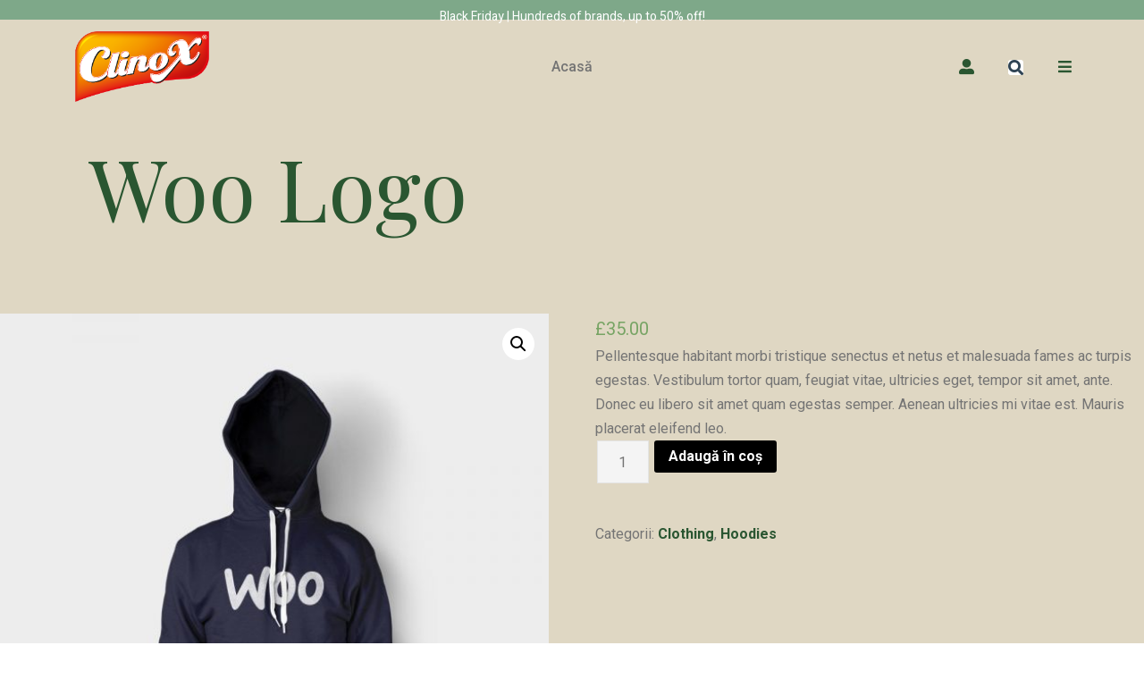

--- FILE ---
content_type: text/css
request_url: https://www.clino-x.ro/wp-content/uploads/elementor/css/post-3337.css?ver=1700947099
body_size: 713
content:
.elementor-kit-3337{--e-global-color-primary:#2A5631;--e-global-color-secondary:#747474;--e-global-color-text:#747474;--e-global-color-accent:#2A5631;--e-global-color-948fcb2:#7EA889;--e-global-color-243079a:#BC5E49;--e-global-color-7fe91e5:#000000;--e-global-color-4ebf922:#4C4C4C;--e-global-color-5b4be8d:#F4F4F4;--e-global-color-1022941:#FFFFFF;--e-global-color-5836ef7:#C8B6A1;--e-global-color-daad8a1:#DFD7C3;--e-global-color-fd2db65:#EBF0DC;--e-global-color-e16776a:#F2E8D8;--e-global-typography-primary-font-family:"Playfair Display";--e-global-typography-primary-font-weight:bold;--e-global-typography-secondary-font-family:"Roboto";--e-global-typography-secondary-font-size:20px;--e-global-typography-secondary-font-weight:400;--e-global-typography-secondary-line-height:32px;--e-global-typography-text-font-family:"Roboto";--e-global-typography-text-font-size:16px;--e-global-typography-text-font-weight:400;--e-global-typography-text-line-height:28px;--e-global-typography-accent-font-family:"Roboto";--e-global-typography-accent-font-size:16px;--e-global-typography-accent-font-weight:bold;--e-global-typography-accent-line-height:28px;--e-global-typography-ec6caa6-font-family:"Playfair Display";--e-global-typography-ec6caa6-font-size:45px;--e-global-typography-ec6caa6-font-weight:bold;--e-global-typography-ec6caa6-line-height:55px;--e-global-typography-24390bc-font-family:"Roboto";--e-global-typography-24390bc-font-size:14px;--e-global-typography-24390bc-font-weight:bold;--e-global-typography-24390bc-text-transform:uppercase;--e-global-typography-24390bc-line-height:20px;--e-global-typography-24390bc-letter-spacing:2.1px;color:var( --e-global-color-text );font-family:var( --e-global-typography-text-font-family ), Sans-serif;font-size:var( --e-global-typography-text-font-size );font-weight:var( --e-global-typography-text-font-weight );line-height:var( --e-global-typography-text-line-height );background-color:transparent;background-image:linear-gradient(180deg, #DFD7C3 0%, #DFD7C3 100%);}.elementor-kit-3337 a{color:var( --e-global-color-accent );font-family:"Roboto", Sans-serif;font-size:16px;font-weight:bold;line-height:50px;}.elementor-kit-3337 h1{color:var( --e-global-color-primary );font-family:"Playfair Display", Sans-serif;font-size:40px;font-weight:bold;}.elementor-kit-3337 h2{color:var( --e-global-color-primary );font-family:"Playfair Display", Sans-serif;font-size:32px;font-weight:bold;line-height:42px;}.elementor-kit-3337 h3{color:var( --e-global-color-primary );font-family:var( --e-global-typography-primary-font-family ), Sans-serif;font-weight:var( --e-global-typography-primary-font-weight );}.elementor-kit-3337 h4{color:var( --e-global-color-primary );font-family:var( --e-global-typography-primary-font-family ), Sans-serif;font-weight:var( --e-global-typography-primary-font-weight );}.elementor-kit-3337 h5{color:var( --e-global-color-primary );font-family:var( --e-global-typography-primary-font-family ), Sans-serif;font-weight:var( --e-global-typography-primary-font-weight );}.elementor-kit-3337 h6{color:var( --e-global-color-primary );font-family:var( --e-global-typography-primary-font-family ), Sans-serif;font-weight:var( --e-global-typography-primary-font-weight );}.elementor-kit-3337 button,.elementor-kit-3337 input[type="button"],.elementor-kit-3337 input[type="submit"],.elementor-kit-3337 .elementor-button{font-family:"Roboto", Sans-serif;font-size:16px;font-weight:bold;line-height:1em;color:var( --e-global-color-1022941 );background-color:var( --e-global-color-accent );border-style:solid;border-width:03px 03px 03px 03px;border-color:var( --e-global-color-accent );border-radius:35px 35px 35px 35px;padding:17px 37px 16px 33px;}.elementor-kit-3337 button:hover,.elementor-kit-3337 button:focus,.elementor-kit-3337 input[type="button"]:hover,.elementor-kit-3337 input[type="button"]:focus,.elementor-kit-3337 input[type="submit"]:hover,.elementor-kit-3337 input[type="submit"]:focus,.elementor-kit-3337 .elementor-button:hover,.elementor-kit-3337 .elementor-button:focus{color:var( --e-global-color-1022941 );background-color:var( --e-global-color-243079a );border-style:solid;border-width:03px 03px 03px 03px;border-color:var( --e-global-color-243079a );}.elementor-kit-3337 input:not([type="button"]):not([type="submit"]),.elementor-kit-3337 textarea,.elementor-kit-3337 .elementor-field-textual{font-family:var( --e-global-typography-text-font-family ), Sans-serif;font-size:var( --e-global-typography-text-font-size );font-weight:var( --e-global-typography-text-font-weight );line-height:var( --e-global-typography-text-line-height );color:var( --e-global-color-text );background-color:var( --e-global-color-5b4be8d );border-style:solid;border-width:01px 01px 01px 01px;border-color:#E4E4E4;border-radius:0px 0px 0px 0px;padding:10px 0px 8px 15px;}.elementor-kit-3337 input:focus:not([type="button"]):not([type="submit"]),.elementor-kit-3337 textarea:focus,.elementor-kit-3337 .elementor-field-textual:focus{color:var( --e-global-color-text );background-color:var( --e-global-color-5b4be8d );border-style:solid;border-width:01px 01px 01px 01px;border-color:#E4E4E4;}.elementor-section.elementor-section-boxed > .elementor-container{max-width:1300px;}.elementor-widget:not(:last-child){margin-bottom:20px;}{}h1.entry-title{display:var(--page-title-display);}@media(max-width:1024px){.elementor-kit-3337{font-size:var( --e-global-typography-text-font-size );line-height:var( --e-global-typography-text-line-height );}.elementor-kit-3337 input:not([type="button"]):not([type="submit"]),.elementor-kit-3337 textarea,.elementor-kit-3337 .elementor-field-textual{font-size:var( --e-global-typography-text-font-size );line-height:var( --e-global-typography-text-line-height );}.elementor-section.elementor-section-boxed > .elementor-container{max-width:1024px;}}@media(max-width:767px){.elementor-kit-3337{--e-global-typography-ec6caa6-font-size:32px;--e-global-typography-ec6caa6-line-height:42px;font-size:var( --e-global-typography-text-font-size );line-height:var( --e-global-typography-text-line-height );}.elementor-kit-3337 input:not([type="button"]):not([type="submit"]),.elementor-kit-3337 textarea,.elementor-kit-3337 .elementor-field-textual{font-size:var( --e-global-typography-text-font-size );line-height:var( --e-global-typography-text-line-height );}.elementor-section.elementor-section-boxed > .elementor-container{max-width:767px;}}

--- FILE ---
content_type: text/css
request_url: https://www.clino-x.ro/wp-content/uploads/elementor/css/post-3358.css?ver=1700948782
body_size: 1330
content:
.elementor-3358 .elementor-element.elementor-element-3701b45b:not(.elementor-motion-effects-element-type-background), .elementor-3358 .elementor-element.elementor-element-3701b45b > .elementor-motion-effects-container > .elementor-motion-effects-layer{background-color:var( --e-global-color-948fcb2 );}.elementor-3358 .elementor-element.elementor-element-3701b45b{transition:background 0.3s, border 0.3s, border-radius 0.3s, box-shadow 0.3s;}.elementor-3358 .elementor-element.elementor-element-3701b45b > .elementor-background-overlay{transition:background 0.3s, border-radius 0.3s, opacity 0.3s;}.elementor-3358 .elementor-element.elementor-element-a9b3644{text-align:center;color:var( --e-global-color-1022941 );font-family:"Heebo", Sans-serif;font-size:14px;font-weight:400;line-height:28px;}.elementor-3358 .elementor-element.elementor-element-a9b3644 > .elementor-widget-container{margin:-03px 0px -18px 0px;}.elementor-3358 .elementor-element.elementor-element-771ea9aa > .elementor-container{min-height:100px;}.elementor-3358 .elementor-element.elementor-element-771ea9aa{padding:0px 70px 0px 70px;}.elementor-bc-flex-widget .elementor-3358 .elementor-element.elementor-element-3dfea8d2.elementor-column .elementor-column-wrap{align-items:center;}.elementor-3358 .elementor-element.elementor-element-3dfea8d2.elementor-column.elementor-element[data-element_type="column"] > .elementor-column-wrap.elementor-element-populated > .elementor-widget-wrap{align-content:center;align-items:center;}.elementor-3358 .elementor-element.elementor-element-384f0b17{text-align:left;}.elementor-3358 .elementor-element.elementor-element-384f0b17 img{width:143px;max-width:141px;height:42px;}.elementor-3358 .elementor-element.elementor-element-384f0b17 > .elementor-widget-container{margin:0px 0px 0px -12px;}.elementor-bc-flex-widget .elementor-3358 .elementor-element.elementor-element-3d829a0d.elementor-column .elementor-column-wrap{align-items:center;}.elementor-3358 .elementor-element.elementor-element-3d829a0d.elementor-column.elementor-element[data-element_type="column"] > .elementor-column-wrap.elementor-element-populated > .elementor-widget-wrap{align-content:center;align-items:center;}.elementor-3358 .elementor-element.elementor-element-759de5a .elementor-menu-toggle{margin-left:auto;background-color:var( --e-global-color-daad8a1 );}.elementor-3358 .elementor-element.elementor-element-759de5a .elementor-nav-menu .elementor-item{font-family:"Roboto", Sans-serif;font-size:16px;font-weight:500;line-height:25px;}.elementor-3358 .elementor-element.elementor-element-759de5a .elementor-nav-menu--main .elementor-item{color:var( --e-global-color-text );fill:var( --e-global-color-text );padding-left:0px;padding-right:0px;padding-top:3px;padding-bottom:3px;}.elementor-3358 .elementor-element.elementor-element-759de5a .elementor-nav-menu--main .elementor-item:hover,
					.elementor-3358 .elementor-element.elementor-element-759de5a .elementor-nav-menu--main .elementor-item.elementor-item-active,
					.elementor-3358 .elementor-element.elementor-element-759de5a .elementor-nav-menu--main .elementor-item.highlighted,
					.elementor-3358 .elementor-element.elementor-element-759de5a .elementor-nav-menu--main .elementor-item:focus{color:var( --e-global-color-primary );fill:var( --e-global-color-primary );}.elementor-3358 .elementor-element.elementor-element-759de5a .elementor-nav-menu--main:not(.e--pointer-framed) .elementor-item:before,
					.elementor-3358 .elementor-element.elementor-element-759de5a .elementor-nav-menu--main:not(.e--pointer-framed) .elementor-item:after{background-color:var( --e-global-color-243079a );}.elementor-3358 .elementor-element.elementor-element-759de5a .e--pointer-framed .elementor-item:before,
					.elementor-3358 .elementor-element.elementor-element-759de5a .e--pointer-framed .elementor-item:after{border-color:var( --e-global-color-243079a );}.elementor-3358 .elementor-element.elementor-element-759de5a .elementor-nav-menu--main .elementor-item.elementor-item-active{color:var( --e-global-color-primary );}.elementor-3358 .elementor-element.elementor-element-759de5a .elementor-nav-menu--main:not(.e--pointer-framed) .elementor-item.elementor-item-active:before,
					.elementor-3358 .elementor-element.elementor-element-759de5a .elementor-nav-menu--main:not(.e--pointer-framed) .elementor-item.elementor-item-active:after{background-color:var( --e-global-color-243079a );}.elementor-3358 .elementor-element.elementor-element-759de5a .e--pointer-framed .elementor-item.elementor-item-active:before,
					.elementor-3358 .elementor-element.elementor-element-759de5a .e--pointer-framed .elementor-item.elementor-item-active:after{border-color:var( --e-global-color-243079a );}.elementor-3358 .elementor-element.elementor-element-759de5a .e--pointer-framed .elementor-item:before{border-width:2px;}.elementor-3358 .elementor-element.elementor-element-759de5a .e--pointer-framed.e--animation-draw .elementor-item:before{border-width:0 0 2px 2px;}.elementor-3358 .elementor-element.elementor-element-759de5a .e--pointer-framed.e--animation-draw .elementor-item:after{border-width:2px 2px 0 0;}.elementor-3358 .elementor-element.elementor-element-759de5a .e--pointer-framed.e--animation-corners .elementor-item:before{border-width:2px 0 0 2px;}.elementor-3358 .elementor-element.elementor-element-759de5a .e--pointer-framed.e--animation-corners .elementor-item:after{border-width:0 2px 2px 0;}.elementor-3358 .elementor-element.elementor-element-759de5a .e--pointer-underline .elementor-item:after,
					 .elementor-3358 .elementor-element.elementor-element-759de5a .e--pointer-overline .elementor-item:before,
					 .elementor-3358 .elementor-element.elementor-element-759de5a .e--pointer-double-line .elementor-item:before,
					 .elementor-3358 .elementor-element.elementor-element-759de5a .e--pointer-double-line .elementor-item:after{height:2px;}body:not(.rtl) .elementor-3358 .elementor-element.elementor-element-759de5a .elementor-nav-menu--layout-horizontal .elementor-nav-menu > li:not(:last-child){margin-right:50px;}body.rtl .elementor-3358 .elementor-element.elementor-element-759de5a .elementor-nav-menu--layout-horizontal .elementor-nav-menu > li:not(:last-child){margin-left:50px;}.elementor-3358 .elementor-element.elementor-element-759de5a .elementor-nav-menu--main:not(.elementor-nav-menu--layout-horizontal) .elementor-nav-menu > li:not(:last-child){margin-bottom:50px;}.elementor-3358 .elementor-element.elementor-element-759de5a .elementor-nav-menu--dropdown a, .elementor-3358 .elementor-element.elementor-element-759de5a .elementor-menu-toggle{color:var( --e-global-color-1022941 );}.elementor-3358 .elementor-element.elementor-element-759de5a .elementor-nav-menu--dropdown{background-color:var( --e-global-color-5836ef7 );}.elementor-3358 .elementor-element.elementor-element-759de5a .elementor-nav-menu--dropdown a:hover,
					.elementor-3358 .elementor-element.elementor-element-759de5a .elementor-nav-menu--dropdown a.elementor-item-active,
					.elementor-3358 .elementor-element.elementor-element-759de5a .elementor-nav-menu--dropdown a.highlighted,
					.elementor-3358 .elementor-element.elementor-element-759de5a .elementor-menu-toggle:hover{color:var( --e-global-color-1022941 );}.elementor-3358 .elementor-element.elementor-element-759de5a .elementor-nav-menu--dropdown a:hover,
					.elementor-3358 .elementor-element.elementor-element-759de5a .elementor-nav-menu--dropdown a.elementor-item-active,
					.elementor-3358 .elementor-element.elementor-element-759de5a .elementor-nav-menu--dropdown a.highlighted{background-color:var( --e-global-color-7fe91e5 );}.elementor-3358 .elementor-element.elementor-element-759de5a .elementor-nav-menu--dropdown a.elementor-item-active{color:var( --e-global-color-1022941 );background-color:var( --e-global-color-7fe91e5 );}.elementor-3358 .elementor-element.elementor-element-759de5a .elementor-nav-menu--dropdown .elementor-item, .elementor-3358 .elementor-element.elementor-element-759de5a .elementor-nav-menu--dropdown  .elementor-sub-item{font-family:"Roboto", Sans-serif;font-size:14px;font-weight:bold;}.elementor-3358 .elementor-element.elementor-element-759de5a .elementor-nav-menu--dropdown a{padding-top:10px;padding-bottom:10px;}.elementor-3358 .elementor-element.elementor-element-759de5a .elementor-nav-menu--main > .elementor-nav-menu > li > .elementor-nav-menu--dropdown, .elementor-3358 .elementor-element.elementor-element-759de5a .elementor-nav-menu__container.elementor-nav-menu--dropdown{margin-top:6px !important;}.elementor-3358 .elementor-element.elementor-element-759de5a div.elementor-menu-toggle{color:var( --e-global-color-243079a );}.elementor-3358 .elementor-element.elementor-element-759de5a div.elementor-menu-toggle svg{fill:var( --e-global-color-243079a );}.elementor-3358 .elementor-element.elementor-element-759de5a div.elementor-menu-toggle:hover{color:var( --e-global-color-daad8a1 );}.elementor-3358 .elementor-element.elementor-element-759de5a .elementor-menu-toggle:hover{background-color:var( --e-global-color-243079a );}.elementor-bc-flex-widget .elementor-3358 .elementor-element.elementor-element-77bc15a3.elementor-column .elementor-column-wrap{align-items:center;}.elementor-3358 .elementor-element.elementor-element-77bc15a3.elementor-column.elementor-element[data-element_type="column"] > .elementor-column-wrap.elementor-element-populated > .elementor-widget-wrap{align-content:center;align-items:center;}.elementor-3358 .elementor-element.elementor-element-77bc15a3.elementor-column > .elementor-column-wrap > .elementor-widget-wrap{justify-content:flex-end;}.elementor-3358 .elementor-element.elementor-element-1b5c67d9 .elementor-icon-wrapper{text-align:left;}.elementor-3358 .elementor-element.elementor-element-1b5c67d9.elementor-view-stacked .elementor-icon{background-color:var( --e-global-color-primary );}.elementor-3358 .elementor-element.elementor-element-1b5c67d9.elementor-view-framed .elementor-icon, .elementor-3358 .elementor-element.elementor-element-1b5c67d9.elementor-view-default .elementor-icon{color:var( --e-global-color-primary );border-color:var( --e-global-color-primary );}.elementor-3358 .elementor-element.elementor-element-1b5c67d9.elementor-view-framed .elementor-icon, .elementor-3358 .elementor-element.elementor-element-1b5c67d9.elementor-view-default .elementor-icon svg{fill:var( --e-global-color-primary );}.elementor-3358 .elementor-element.elementor-element-1b5c67d9 .elementor-icon{font-size:17px;}.elementor-3358 .elementor-element.elementor-element-1b5c67d9 .elementor-icon i, .elementor-3358 .elementor-element.elementor-element-1b5c67d9 .elementor-icon svg{transform:rotate(0deg);}.elementor-3358 .elementor-element.elementor-element-1b5c67d9 > .elementor-widget-container{margin:7px 38px 0px 0px;}.elementor-3358 .elementor-element.elementor-element-1b5c67d9{width:auto;max-width:auto;}.elementor-3358 .elementor-element.elementor-element-2446228d .elementor-search-form{text-align:right;}.elementor-3358 .elementor-element.elementor-element-2446228d .elementor-search-form__toggle{--e-search-form-toggle-size:17px;--e-search-form-toggle-color:#2F4455;--e-search-form-toggle-background-color:#FFFFFF;--e-search-form-toggle-icon-size:calc(100em / 100);}.elementor-3358 .elementor-element.elementor-element-2446228d input[type="search"].elementor-search-form__input{font-family:var( --e-global-typography-text-font-family ), Sans-serif;font-size:var( --e-global-typography-text-font-size );font-weight:var( --e-global-typography-text-font-weight );line-height:var( --e-global-typography-text-line-height );}.elementor-3358 .elementor-element.elementor-element-2446228d .elementor-search-form__input,
					.elementor-3358 .elementor-element.elementor-element-2446228d .elementor-search-form__icon,
					.elementor-3358 .elementor-element.elementor-element-2446228d .elementor-lightbox .dialog-lightbox-close-button,
					.elementor-3358 .elementor-element.elementor-element-2446228d .elementor-lightbox .dialog-lightbox-close-button:hover,
					.elementor-3358 .elementor-element.elementor-element-2446228d.elementor-search-form--skin-full_screen input[type="search"].elementor-search-form__input{color:var( --e-global-color-primary );fill:var( --e-global-color-primary );}.elementor-3358 .elementor-element.elementor-element-2446228d:not(.elementor-search-form--skin-full_screen) .elementor-search-form__container{border-radius:0px;}.elementor-3358 .elementor-element.elementor-element-2446228d.elementor-search-form--skin-full_screen input[type="search"].elementor-search-form__input{border-radius:0px;}.elementor-3358 .elementor-element.elementor-element-2446228d > .elementor-widget-container{margin:0px 38px 0px 0px;}.elementor-3358 .elementor-element.elementor-element-2446228d{width:auto;max-width:auto;}.elementor-3358 .elementor-element.elementor-element-19fa9a8b .elementor-icon-wrapper{text-align:center;}.elementor-3358 .elementor-element.elementor-element-19fa9a8b .elementor-icon{font-size:17px;}.elementor-3358 .elementor-element.elementor-element-19fa9a8b .elementor-icon i, .elementor-3358 .elementor-element.elementor-element-19fa9a8b .elementor-icon svg{transform:rotate(0deg);}.elementor-3358 .elementor-element.elementor-element-19fa9a8b > .elementor-widget-container{margin:7px 0px 0px 0px;}.elementor-3358 .elementor-element.elementor-element-19fa9a8b{width:auto;max-width:auto;}@media(max-width:1024px){.elementor-3358 .elementor-element.elementor-element-3701b45b{padding:10px 0px 10px 0px;}.elementor-3358 .elementor-element.elementor-element-771ea9aa{padding:0px 20px 0px 20px;}.elementor-3358 .elementor-element.elementor-element-384f0b17{text-align:left;}.elementor-bc-flex-widget .elementor-3358 .elementor-element.elementor-element-3d829a0d.elementor-column .elementor-column-wrap{align-items:center;}.elementor-3358 .elementor-element.elementor-element-3d829a0d.elementor-column.elementor-element[data-element_type="column"] > .elementor-column-wrap.elementor-element-populated > .elementor-widget-wrap{align-content:center;align-items:center;}.elementor-3358 .elementor-element.elementor-element-759de5a .elementor-menu-toggle{border-width:-1px;border-radius:0px;}.elementor-3358 .elementor-element.elementor-element-2446228d input[type="search"].elementor-search-form__input{font-size:var( --e-global-typography-text-font-size );line-height:var( --e-global-typography-text-line-height );}}@media(max-width:767px){.elementor-3358 .elementor-element.elementor-element-3dfea8d2{width:50%;}.elementor-3358 .elementor-element.elementor-element-3d829a0d{width:50%;}.elementor-3358 .elementor-element.elementor-element-759de5a .elementor-nav-menu--dropdown a{padding-left:34px;padding-right:34px;}.elementor-3358 .elementor-element.elementor-element-77bc15a3{width:100%;}.elementor-3358 .elementor-element.elementor-element-77bc15a3 > .elementor-element-populated{margin:0px 0px 10px 0px;}.elementor-3358 .elementor-element.elementor-element-2446228d input[type="search"].elementor-search-form__input{font-size:var( --e-global-typography-text-font-size );line-height:var( --e-global-typography-text-line-height );}}@media(max-width:1024px) and (min-width:768px){.elementor-3358 .elementor-element.elementor-element-3dfea8d2{width:50%;}.elementor-3358 .elementor-element.elementor-element-3d829a0d{width:50%;}.elementor-3358 .elementor-element.elementor-element-77bc15a3{width:100%;}}

--- FILE ---
content_type: text/css
request_url: https://www.clino-x.ro/wp-content/uploads/elementor/css/post-3351.css?ver=1700948783
body_size: 1301
content:
.elementor-3351 .elementor-element.elementor-element-6b0ee57a{overflow:hidden;transition:background 0.3s, border 0.3s, border-radius 0.3s, box-shadow 0.3s;padding:83px 0px 63px 0px;}.elementor-3351 .elementor-element.elementor-element-6b0ee57a:not(.elementor-motion-effects-element-type-background), .elementor-3351 .elementor-element.elementor-element-6b0ee57a > .elementor-motion-effects-container > .elementor-motion-effects-layer{background-color:var( --e-global-color-daad8a1 );background-image:url("https://www.clino-x.ro/wp-content/uploads/2023/07/bg-texture.png");}.elementor-3351 .elementor-element.elementor-element-6b0ee57a > .elementor-background-overlay{transition:background 0.3s, border-radius 0.3s, opacity 0.3s;}.elementor-3351 .elementor-element.elementor-element-37eacffd > .elementor-widget-container{margin:-5px 0px 0px 0px;}.elementor-3351 .elementor-element.elementor-element-48744094 .elementor-heading-title{color:var( --e-global-color-243079a );font-family:"Roboto", Sans-serif;font-weight:bold;}.elementor-3351 .elementor-element.elementor-element-48744094 > .elementor-widget-container{margin:20px 0px 0px 0px;}.elementor-3351 .elementor-element.elementor-element-19390316 img{opacity:0.6;}body:not(.rtl) .elementor-3351 .elementor-element.elementor-element-19390316{left:-537px;}body.rtl .elementor-3351 .elementor-element.elementor-element-19390316{right:-537px;}.elementor-3351 .elementor-element.elementor-element-19390316{top:4px;}.elementor-3351 .elementor-element.elementor-element-c11b7d4 .elementor-heading-title{font-family:"DM Sans", Sans-serif;font-weight:bold;line-height:25px;}.elementor-3351 .elementor-element.elementor-element-c11b7d4 > .elementor-widget-container{margin:0px 0px 0px 0px;}.elementor-3351 .elementor-element.elementor-element-42d92f9c > .elementor-widget-container{margin:1px 0px 0px 0px;}.elementor-3351 .elementor-element.elementor-element-483e4e8d .elementor-heading-title{font-family:"DM Sans", Sans-serif;font-weight:bold;line-height:25px;}.elementor-3351 .elementor-element.elementor-element-483e4e8d > .elementor-widget-container{margin:15px 0px 0px 0px;}.elementor-3351 .elementor-element.elementor-element-7caf63fc > .elementor-widget-container{margin:11px 0px 0px 0px;}.elementor-3351 .elementor-element.elementor-element-487142d5 .elementor-heading-title{font-family:"DM Sans", Sans-serif;font-weight:bold;line-height:25px;}.elementor-3351 .elementor-element.elementor-element-7c23928 .elementor-nav-menu .elementor-item{font-family:"Roboto", Sans-serif;font-size:16px;font-weight:400;line-height:40px;}.elementor-3351 .elementor-element.elementor-element-7c23928 .elementor-nav-menu--main:not(.e--pointer-framed) .elementor-item:before,
					.elementor-3351 .elementor-element.elementor-element-7c23928 .elementor-nav-menu--main:not(.e--pointer-framed) .elementor-item:after{background-color:#2A563100;}.elementor-3351 .elementor-element.elementor-element-7c23928 .e--pointer-framed .elementor-item:before,
					.elementor-3351 .elementor-element.elementor-element-7c23928 .e--pointer-framed .elementor-item:after{border-color:#2A563100;}.elementor-3351 .elementor-element.elementor-element-7c23928 .elementor-nav-menu--main .elementor-item{padding-left:0px;padding-right:0px;padding-top:1px;padding-bottom:1px;}.elementor-3351 .elementor-element.elementor-element-7c23928 > .elementor-widget-container{margin:5px 0px 0px 0px;}.elementor-3351 .elementor-element.elementor-element-18317d88 .elementor-heading-title{font-family:"DM Sans", Sans-serif;font-weight:bold;line-height:25px;}.elementor-3351 .elementor-element.elementor-element-18317d88 > .elementor-widget-container{margin:0px 0px 0px 0px;}.elementor-3351 .elementor-element.elementor-element-48738ca2 > .elementor-widget-container{margin:-3px 0px 0px 0px;}.elementor-3351 .elementor-element.elementor-element-8ee5a93 .elementor-button .elementor-align-icon-right{margin-left:12px;}.elementor-3351 .elementor-element.elementor-element-8ee5a93 .elementor-button .elementor-align-icon-left{margin-right:12px;}.elementor-3351 .elementor-element.elementor-element-8ee5a93 .elementor-field-group{padding-right:calc( 10px/2 );padding-left:calc( 10px/2 );margin-bottom:24px;}.elementor-3351 .elementor-element.elementor-element-8ee5a93 .elementor-form-fields-wrapper{margin-left:calc( -10px/2 );margin-right:calc( -10px/2 );margin-bottom:-24px;}.elementor-3351 .elementor-element.elementor-element-8ee5a93 .elementor-field-group.recaptcha_v3-bottomleft, .elementor-3351 .elementor-element.elementor-element-8ee5a93 .elementor-field-group.recaptcha_v3-bottomright{margin-bottom:0;}body.rtl .elementor-3351 .elementor-element.elementor-element-8ee5a93 .elementor-labels-inline .elementor-field-group > label{padding-left:0px;}body:not(.rtl) .elementor-3351 .elementor-element.elementor-element-8ee5a93 .elementor-labels-inline .elementor-field-group > label{padding-right:0px;}body .elementor-3351 .elementor-element.elementor-element-8ee5a93 .elementor-labels-above .elementor-field-group > label{padding-bottom:0px;}.elementor-3351 .elementor-element.elementor-element-8ee5a93 .elementor-field-type-html{padding-bottom:0px;}.elementor-3351 .elementor-element.elementor-element-8ee5a93 .elementor-field-group:not(.elementor-field-type-upload) .elementor-field:not(.elementor-select-wrapper){background-color:#FFFFFF00;border-color:var( --e-global-color-secondary );border-width:0px 0px 03px 0px;}.elementor-3351 .elementor-element.elementor-element-8ee5a93 .elementor-field-group .elementor-select-wrapper select{background-color:#FFFFFF00;border-color:var( --e-global-color-secondary );border-width:0px 0px 03px 0px;}.elementor-3351 .elementor-element.elementor-element-8ee5a93 .elementor-field-group .elementor-select-wrapper::before{color:var( --e-global-color-secondary );}.elementor-3351 .elementor-element.elementor-element-8ee5a93 .elementor-button{font-family:"Roboto", Sans-serif;font-size:16px;font-weight:bold;line-height:22px;border-style:solid;border-width:0px 0px 03px 0px;border-radius:0px 0px 0px 0px;padding:0px 0px 0px 0px;}.elementor-3351 .elementor-element.elementor-element-8ee5a93 .e-form__buttons__wrapper__button-next{background-color:#2A563100;color:#4C4C4C;border-color:var( --e-global-color-text );}.elementor-3351 .elementor-element.elementor-element-8ee5a93 .elementor-button[type="submit"]{background-color:#2A563100;color:#4C4C4C;border-color:var( --e-global-color-text );}.elementor-3351 .elementor-element.elementor-element-8ee5a93 .elementor-button[type="submit"] svg *{fill:#4C4C4C;}.elementor-3351 .elementor-element.elementor-element-8ee5a93 .e-form__buttons__wrapper__button-previous{background-color:#2A563100;border-color:var( --e-global-color-text );}.elementor-3351 .elementor-element.elementor-element-8ee5a93 .e-form__buttons__wrapper__button-next:hover{color:var( --e-global-color-243079a );border-color:var( --e-global-color-243079a );}.elementor-3351 .elementor-element.elementor-element-8ee5a93 .elementor-button[type="submit"]:hover{color:var( --e-global-color-243079a );border-color:var( --e-global-color-243079a );}.elementor-3351 .elementor-element.elementor-element-8ee5a93 .elementor-button[type="submit"]:hover svg *{fill:var( --e-global-color-243079a );}.elementor-3351 .elementor-element.elementor-element-8ee5a93{--e-form-steps-indicators-spacing:20px;--e-form-steps-indicator-padding:30px;--e-form-steps-indicator-inactive-secondary-color:#ffffff;--e-form-steps-indicator-active-secondary-color:#ffffff;--e-form-steps-indicator-completed-secondary-color:#ffffff;--e-form-steps-divider-width:1px;--e-form-steps-divider-gap:10px;}body:not(.rtl) .elementor-3351 .elementor-element.elementor-element-6f1331fa{left:25.988vw;}body.rtl .elementor-3351 .elementor-element.elementor-element-6f1331fa{right:25.988vw;}.elementor-3351 .elementor-element.elementor-element-6f1331fa{top:-2.89vh;}.elementor-3351 .elementor-element.elementor-element-4af6aec5:not(.elementor-motion-effects-element-type-background), .elementor-3351 .elementor-element.elementor-element-4af6aec5 > .elementor-motion-effects-container > .elementor-motion-effects-layer{background-color:var( --e-global-color-daad8a1 );background-image:url("https://www.clino-x.ro/wp-content/uploads/2023/07/bg-texture.png");}.elementor-3351 .elementor-element.elementor-element-4af6aec5{transition:background 0.3s, border 0.3s, border-radius 0.3s, box-shadow 0.3s;padding:20px 0px 20px 0px;}.elementor-3351 .elementor-element.elementor-element-4af6aec5 > .elementor-background-overlay{transition:background 0.3s, border-radius 0.3s, opacity 0.3s;}.elementor-bc-flex-widget .elementor-3351 .elementor-element.elementor-element-4c98af9.elementor-column .elementor-column-wrap{align-items:center;}.elementor-3351 .elementor-element.elementor-element-4c98af9.elementor-column.elementor-element[data-element_type="column"] > .elementor-column-wrap.elementor-element-populated > .elementor-widget-wrap{align-content:center;align-items:center;}.elementor-3351 .elementor-element.elementor-element-1110a928{color:var( --e-global-color-text );font-family:"Heebo", Sans-serif;font-size:16px;font-weight:400;line-height:32px;}.elementor-3351 .elementor-element.elementor-element-1110a928 > .elementor-widget-container{margin:0px 0px -20px 0px;}.elementor-3351 .elementor-element.elementor-element-536f8a44{--grid-template-columns:repeat(0, auto);--icon-size:18px;--grid-column-gap:11px;--grid-row-gap:0px;}.elementor-3351 .elementor-element.elementor-element-536f8a44 .elementor-widget-container{text-align:right;}.elementor-3351 .elementor-element.elementor-element-536f8a44 .elementor-social-icon{background-color:#FFFFFF00;--icon-padding:0.8em;}.elementor-3351 .elementor-element.elementor-element-536f8a44 .elementor-social-icon i{color:var( --e-global-color-primary );}.elementor-3351 .elementor-element.elementor-element-536f8a44 .elementor-social-icon svg{fill:var( --e-global-color-primary );}.elementor-3351 .elementor-element.elementor-element-536f8a44 .elementor-social-icon:hover i{color:var( --e-global-color-243079a );}.elementor-3351 .elementor-element.elementor-element-536f8a44 .elementor-social-icon:hover svg{fill:var( --e-global-color-243079a );}@media(min-width:768px){.elementor-3351 .elementor-element.elementor-element-7063ae59{width:35%;}.elementor-3351 .elementor-element.elementor-element-6b952733{width:18%;}.elementor-3351 .elementor-element.elementor-element-25b6eae7{width:14%;}.elementor-3351 .elementor-element.elementor-element-602eec08{width:33%;}}@media(max-width:1024px) and (min-width:768px){.elementor-3351 .elementor-element.elementor-element-7063ae59{width:50%;}.elementor-3351 .elementor-element.elementor-element-6b952733{width:50%;}.elementor-3351 .elementor-element.elementor-element-25b6eae7{width:50%;}.elementor-3351 .elementor-element.elementor-element-602eec08{width:50%;}}@media(max-width:1024px){.elementor-3351 .elementor-element.elementor-element-6b0ee57a{padding:50px 0px 0px 0px;}body:not(.rtl) .elementor-3351 .elementor-element.elementor-element-6f1331fa{left:201.578px;}body.rtl .elementor-3351 .elementor-element.elementor-element-6f1331fa{right:201.578px;}.elementor-3351 .elementor-element.elementor-element-6f1331fa{top:-301.609px;}}@media(max-width:767px){.elementor-3351 .elementor-element.elementor-element-6b952733 > .elementor-element-populated{margin:-20px 0px 0px 0px;}.elementor-3351 .elementor-element.elementor-element-4af6aec5{margin-top:-20px;margin-bottom:0px;}.elementor-3351 .elementor-element.elementor-element-4c98af9 > .elementor-element-populated{margin:0px 0px -20px 0px;}.elementor-3351 .elementor-element.elementor-element-1110a928{text-align:center;}.elementor-3351 .elementor-element.elementor-element-4c88c534 > .elementor-element-populated{margin:0px 0px -20px 0px;}.elementor-3351 .elementor-element.elementor-element-536f8a44 .elementor-widget-container{text-align:center;}}